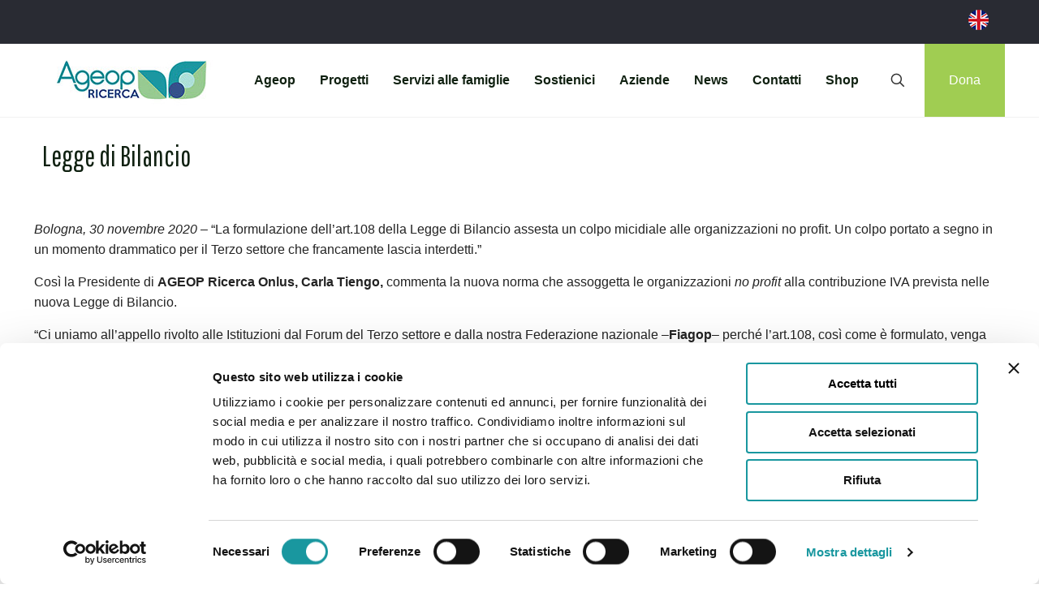

--- FILE ---
content_type: application/x-javascript
request_url: https://consentcdn.cookiebot.com/consentconfig/0be0df10-d06f-420d-9baf-8b4e3426311f/ageop.org/configuration.js
body_size: 705
content:
CookieConsent.configuration.tags.push({id:194013057,type:"script",tagID:"",innerHash:"",outerHash:"",tagHash:"16601493153622",url:"https://consent.cookiebot.com/uc.js",resolvedUrl:"https://consent.cookiebot.com/uc.js",cat:[1]});CookieConsent.configuration.tags.push({id:194013059,type:"script",tagID:"",innerHash:"",outerHash:"",tagHash:"8398336148226",url:"",resolvedUrl:"",cat:[3]});CookieConsent.configuration.tags.push({id:194013060,type:"iframe",tagID:"",innerHash:"",outerHash:"",tagHash:"6957990850136",url:"https://www.youtube.com/embed/Z-yoOf3-l8M?wmode=opaque&rel=0&enablejsapi=1",resolvedUrl:"https://www.youtube.com/embed/Z-yoOf3-l8M?wmode=opaque&rel=0&enablejsapi=1",cat:[4]});CookieConsent.configuration.tags.push({id:194013061,type:"script",tagID:"",innerHash:"",outerHash:"",tagHash:"3698512702356",url:"",resolvedUrl:"",cat:[1]});CookieConsent.configuration.tags.push({id:194013064,type:"script",tagID:"",innerHash:"",outerHash:"",tagHash:"17280165705923",url:"https://www.ageop.org/wp-content/plugins/wp-simple-firewall/assets/dist/shield-notbot.bundle.js?ver=21.0.10&mtime=1768423505",resolvedUrl:"https://www.ageop.org/wp-content/plugins/wp-simple-firewall/assets/dist/shield-notbot.bundle.js?ver=21.0.10&mtime=1768423505",cat:[1]});CookieConsent.configuration.tags.push({id:194013066,type:"script",tagID:"",innerHash:"",outerHash:"",tagHash:"11310426422218",url:"https://www.ageop.org/wp-content/uploads/pdf/Notiziario-Ageop-2021-n1-2/files/html/build.js",resolvedUrl:"https://www.ageop.org/wp-content/uploads/pdf/Notiziario-Ageop-2021-n1-2/files/html/build.js",cat:[3,4]});CookieConsent.configuration.tags.push({id:194013067,type:"image",tagID:"",innerHash:"",outerHash:"",tagHash:"8357094343418",url:"https://www.matrimonio.com/images/sellos/logo-impresa-collaboratrice--pp279700.png",resolvedUrl:"https://www.matrimonio.com/images/sellos/logo-impresa-collaboratrice--pp279700.png",cat:[1,5]});CookieConsent.configuration.tags.push({id:194013069,type:"iframe",tagID:"",innerHash:"",outerHash:"",tagHash:"1193229156290",url:"https://e-tv.it/2022/02/15/ottava-edizione-della-campagna-lottoanchio-di-ageop/embed/#?secret=FRIZKTE0PI#?secret=vci7aaxB30",resolvedUrl:"https://e-tv.it/2022/02/15/ottava-edizione-della-campagna-lottoanchio-di-ageop/embed/#?secret=FRIZKTE0PI#?secret=vci7aaxB30",cat:[2,5]});CookieConsent.configuration.tags.push({id:194013070,type:"iframe",tagID:"",innerHash:"",outerHash:"",tagHash:"16070707031679",url:"https://ageop.donazioni.site/diventa-socio/",resolvedUrl:"https://ageop.donazioni.site/diventa-socio/",cat:[1]});CookieConsent.configuration.tags.push({id:194013071,type:"iframe",tagID:"",innerHash:"",outerHash:"",tagHash:"13808126667941",url:"https://www.mixcloud.com/widget/iframe/?feed=https%3A%2F%2Fwww.mixcloud.com%2Fcamitul%2Fageop-ai-microfoni-di-radio-citt%25C3%25A0-fujiko%2F&hide_cover=1",resolvedUrl:"https://www.mixcloud.com/widget/iframe/?feed=https%3A%2F%2Fwww.mixcloud.com%2Fcamitul%2Fageop-ai-microfoni-di-radio-citt%25C3%25A0-fujiko%2F&hide_cover=1",cat:[1,3]});CookieConsent.configuration.tags.push({id:194013073,type:"iframe",tagID:"",innerHash:"",outerHash:"",tagHash:"10805612043074",url:"https://www.youtube.com/embed/GGwOiKhrPbg?wmode=opaque&rel=0&enablejsapi=1",resolvedUrl:"https://www.youtube.com/embed/GGwOiKhrPbg?wmode=opaque&rel=0&enablejsapi=1",cat:[4]});CookieConsent.configuration.tags.push({id:194013076,type:"script",tagID:"",innerHash:"",outerHash:"",tagHash:"9682837098026",url:"",resolvedUrl:"",cat:[5]});CookieConsent.configuration.tags.push({id:194013090,type:"iframe",tagID:"",innerHash:"",outerHash:"",tagHash:"9143073174851",url:"https://www.youtube.com/embed/bM-KE7r-CYw?feature=oembed",resolvedUrl:"https://www.youtube.com/embed/bM-KE7r-CYw?feature=oembed",cat:[4]});